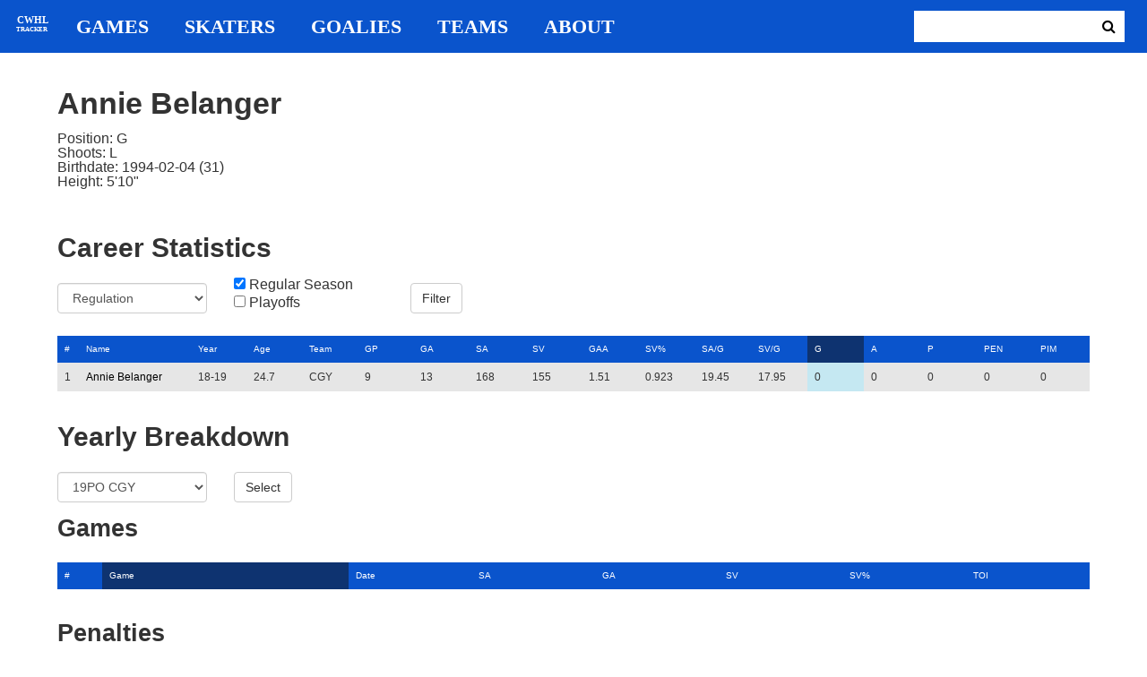

--- FILE ---
content_type: text/html; charset=utf-8
request_url: https://cwhl-tracker.herokuapp.com/players/732?column=goals&direction=asc&game_column=game_name&game_direction=desc&penalty_column=game_name&penalty_direction=asc
body_size: 13511
content:
<!DOCTYPE html>
<html>
  <head>
      <!-- Global site tag (gtag.js) - Google Analytics -->
      <script async src="https://www.googletagmanager.com/gtag/js?id=UA-125940583-1"></script>
      <script>
        window.dataLayer = window.dataLayer || [];
        function gtag(){dataLayer.push(arguments);}
        gtag('js', new Date());

        gtag('config', 'UA-125940583-1');
      </script>

    <title>CWHL Tracker | Annie Belanger</title>
    <link rel="shortcut icon" type="image/x-icon" href="/assets/favicon-bcbbeca94de2740672c9d4dcdefc5d9947abf2aae1de71bcd506932803118796.ico" />
    <meta name="viewport" content="width=device-width, initial-scale=1">
    <meta name="description" content="CWHL Tracker is a one stop website for your CWHL statistical needs.  We provide advanced filtering, rate stats, situational goal breakdowns and more!  AHL Tracker is truly the best way to consume advanced AHL stats.">
    <meta name="csrf-param" content="authenticity_token" />
<meta name="csrf-token" content="Qqb3skAxXNyhdUQ4MZHxG45zWwUwEvZ2PCcmvM8Wy5w04WTXPuZORlnVvcSA/mJbGow+abersm95ETItvMZCog==" />

    <link rel="stylesheet" media="all" href="/assets/application-2a291f0c64b9159501355acaac6801e23040a65368e1c581a4a39368394f4b55.css" data-turbolinks-track="reload" />
    <script src="/assets/application-47da151a36708e10f200455ad6825be6d97add755f530d48605613c30f5609ea.js" data-turbolinks-track="reload"></script>

  </head>

  <body>
	  <div class="site-container">

	  	<header class="header">
  <nav class="nav-container">
    <input type="checkbox" id="mobile-menu" class="mobile-menu-check">
    <label class="show-mobile-menu" for="mobile-menu">
      <i class="fa fa-bars"></i>
    </label>
    <a class="mobile-logo" href="/">
      <svg id="mobile-logo" width="45px" height="45px" viewBox="0 0 101 101" version="1.1" xmlns="http://www.w3.org/2000/svg" xmlns:xlink="http://www.w3.org/1999/xlink">
          <g id="mobile-Page-1" stroke="none" stroke-width="1" fill="none" fill-rule="evenodd">
            <g id="mobile-Group-3" transform="translate(5.000000, 5.000000)">
                <text id="mobile-CWHL" fill="#FFFFFF" font-family="Silom" font-size="24" font-weight="bold" line-spacing="16">
                    <tspan x="12" y="43">CWHL</tspan>
                </text>
                <text id="mobile-Tracker" fill="#FFFFFF" font-family="Silom" font-size="16" font-weight="bold" line-spacing="16">
                    <tspan x="13" y="62">Tracker</tspan>
                </text>
            </g>
          </g>
      </svg>
</a>    <div class="nav-links">
      <a class="header-logo" href="/">
        <svg id="logo" width="45px" height="45px" viewBox="0 0 101 101" version="1.1" xmlns="http://www.w3.org/2000/svg" xmlns:xlink="http://www.w3.org/1999/xlink">
            <g id="Page-1" stroke="none" stroke-width="1" fill="none" fill-rule="evenodd">
              <g id="Group-3" transform="translate(5.000000, 5.000000)">
                  <text id="CWHL" fill="#FFFFFF" font-family="Silom" font-size="24" font-weight="bold" line-spacing="16">
                      <tspan x="15" y="43">CWHL</tspan>
                  </text>
                  <text id="Tracker" fill="#FFFFFF" font-family="Silom" font-size="16" font-weight="bold" line-spacing="16">
                      <tspan x="13" y="62">Tracker</tspan>
                  </text>
              </g>
            </g>
        </svg>
</a>
      <a class="nav-link" href="/games">Games</a>
      <a class="nav-link" href="/skaters">Skaters</a>
      <a class="nav-link" href="/goalies">Goalies</a>
      <a class="nav-link" href="/teams">Teams</a>
      <a class="nav-link" href="/about">About</a>
    </div>

    <form class="nav-form" action="/search" accept-charset="UTF-8" method="get"><input name="utf8" type="hidden" value="&#x2713;" />
      <input type="text" name="search_bar" id="search_bar" class="nav-search" />
  		<button name="button" type="submit" class="search-button">
        <i class="fa fa-search"></i>
</button></form>
  </nav>
</header>


	  	<div class="content-container">
	  		<div class="player-info">
	<h1>
		Annie Belanger
		
		
		
		
	</h1>
	<ul class="bio-list">
		<li>Position: G</li>
		<li>Shoots: L</li>
		<li>Birthdate: 1994-02-04 (31)</li>
		<li>Height: 5&#39;10&quot;</li>
	</ul>
</div>

<h2>Career Statistics</h2>
	<div class="player-show-statistics-form">
		<form action="/players/732" accept-charset="UTF-8" method="get"><input name="utf8" type="hidden" value="&#x2713;" />
			<div class="row">
				<div class="col-md-2">
					<select name="goalie_report" id="goalie_report" class="form-control"><option value="Regulation">Regulation</option>
<option value="Shootout/Penalty Shot">Shootout/Penalty Shot</option></select>
				</div>
				<div class="col-md-2">
					<input type="checkbox" name="regular" id="regular" value="true" checked="checked" />
					<label for="regular">Regular Season</label> <br>
					<input type="checkbox" name="playoffs" id="playoffs" value="true" />
					<label for="playoffs">Playoffs</label>
				</div>
				<div class="col-md-2">
					<input type="submit" name="commit" value="Filter" class="filter-button btn btn-default" id="goalie-profile-filter" data-disable-with="Filter" />
				</div>
			</div>
</form>	</div>

<div class="table-scroll" id="player-profile-table">
	    <table class="table table-bordered">
  <thead>
    <tr>
      <th class="rank-th">#</th>
      <th class="name-th"><a class=" sort-link" data-remote="true" href="/players/732?column=last_name&amp;direction=asc&amp;game_column=game_name&amp;game_direction=desc&amp;penalty_column=game_name&amp;penalty_direction=asc">Name</a></th>
      <th><a class=" sort-link" data-remote="true" href="/players/732?column=season_id&amp;direction=desc&amp;game_column=game_name&amp;game_direction=desc&amp;penalty_column=game_name&amp;penalty_direction=asc">Year</a></th>
      <th><a class=" sort-link" data-remote="true" href="/players/732?column=season_age&amp;direction=desc&amp;game_column=game_name&amp;game_direction=desc&amp;penalty_column=game_name&amp;penalty_direction=asc">Age</a></th>
      <th><a class=" sort-link" data-remote="true" href="/players/732?column=team_id&amp;direction=desc&amp;game_column=game_name&amp;game_direction=desc&amp;penalty_column=game_name&amp;penalty_direction=asc">Team</a></th>
      <th><a class=" sort-link" data-remote="true" href="/players/732?column=games_played&amp;direction=desc&amp;game_column=game_name&amp;game_direction=desc&amp;penalty_column=game_name&amp;penalty_direction=asc">GP</a></th>
      <th><a class=" sort-link" data-remote="true" href="/players/732?column=goals_against&amp;direction=desc&amp;game_column=game_name&amp;game_direction=desc&amp;penalty_column=game_name&amp;penalty_direction=asc">GA</a></th>
      <th><a class=" sort-link" data-remote="true" href="/players/732?column=shots_against&amp;direction=desc&amp;game_column=game_name&amp;game_direction=desc&amp;penalty_column=game_name&amp;penalty_direction=asc">SA</a></th>
      <th><a class=" sort-link" data-remote="true" href="/players/732?column=saves&amp;direction=desc&amp;game_column=game_name&amp;game_direction=desc&amp;penalty_column=game_name&amp;penalty_direction=asc">SV</a></th>
      <th><a class=" sort-link" data-remote="true" href="/players/732?column=goals_against_average&amp;direction=desc&amp;game_column=game_name&amp;game_direction=desc&amp;penalty_column=game_name&amp;penalty_direction=asc">GAA</a></th>
      <th><a class=" sort-link" data-remote="true" href="/players/732?column=save_percentage&amp;direction=desc&amp;game_column=game_name&amp;game_direction=desc&amp;penalty_column=game_name&amp;penalty_direction=asc">SV%</a></th>
      <th><a class=" sort-link" data-remote="true" href="/players/732?column=shots_against_pg&amp;direction=desc&amp;game_column=game_name&amp;game_direction=desc&amp;penalty_column=game_name&amp;penalty_direction=asc">SA/G</a></th>
      <th><a class=" sort-link" data-remote="true" href="/players/732?column=saves_pg&amp;direction=desc&amp;game_column=game_name&amp;game_direction=desc&amp;penalty_column=game_name&amp;penalty_direction=asc">SV/G</a></th>
      <th><a class="active-link sort-link" data-remote="true" href="/players/732?column=goals&amp;direction=desc&amp;game_column=game_name&amp;game_direction=desc&amp;penalty_column=game_name&amp;penalty_direction=asc">G</a></th>
      <th><a class=" sort-link" data-remote="true" href="/players/732?column=assists&amp;direction=desc&amp;game_column=game_name&amp;game_direction=desc&amp;penalty_column=game_name&amp;penalty_direction=asc">A</a></th>
      <th><a class=" sort-link" data-remote="true" href="/players/732?column=points&amp;direction=desc&amp;game_column=game_name&amp;game_direction=desc&amp;penalty_column=game_name&amp;penalty_direction=asc">P</a></th>
      <th><a class=" sort-link" data-remote="true" href="/players/732?column=penalties&amp;direction=desc&amp;game_column=game_name&amp;game_direction=desc&amp;penalty_column=game_name&amp;penalty_direction=asc">PEN</a></th>
      <th><a class=" sort-link" data-remote="true" href="/players/732?column=penalty_minutes&amp;direction=desc&amp;game_column=game_name&amp;game_direction=desc&amp;penalty_column=game_name&amp;penalty_direction=asc">PIM</a></th>
    </tr>
  </thead>
  <tbody>
      <tr>
        <td class="rank-tb">1</td>
        <td class="name-tb"><a href="/players/732">Annie Belanger</a></td>
        <td>18-19</td>
        <td>24.7</td>
        <td>CGY</td>
        <td>9</td>
        <td>13</td>
        <td>168</td>
        <td>155</td>
        <td>1.51</td>
        <td>0.923</td>
        <td>19.45</td>
        <td>17.95</td>
        <td>0</td>
        <td>0</td>
        <td>0</td>
        <td>0</td>
        <td>0</td>
      </tr>
  </tbody>
</table>



</div>

<h2>Yearly Breakdown</h2>
<div class="game-by-game-form">
	<form action="/players/732" accept-charset="UTF-8" method="get"><input name="utf8" type="hidden" value="&#x2713;" />
		<div class="row">
			<div class="col-md-2"><select name="season" id="season" class="form-control"><option selected="selected" value="27">19PO CGY</option>
<option value="22">18-19 CGY</option></select></div>
			<div class="col-md-1"><input type="submit" name="commit" value="Select" class="year-filter-button btn btn-default" data-disable-with="Select" /></div>
		</div>
</form></div>

<h3>Games</h3>
<div class="table-scroll player-game-breakdown" id="player-game-breakdown">
	  <table class="table table-bordered">
  <thead>
    <tr>
      <th class="rank-th">#</th>
      <th class="name-th"><a class="active-link sort-link" data-remote="true" href="/players/732?column=goals&amp;direction=asc&amp;game_column=game_name&amp;game_direction=asc&amp;penalty_column=game_name&amp;penalty_direction=asc">Game</a></th>
      <th><a class=" sort-link" data-remote="true" href="/players/732?column=goals&amp;direction=asc&amp;game_column=game_date&amp;game_direction=desc&amp;penalty_column=game_name&amp;penalty_direction=asc">Date</a></th>
      <th><a class=" sort-link" data-remote="true" href="/players/732?column=goals&amp;direction=asc&amp;game_column=shots_against&amp;game_direction=desc&amp;penalty_column=game_name&amp;penalty_direction=asc">SA</a></th>
      <th><a class=" sort-link" data-remote="true" href="/players/732?column=goals&amp;direction=asc&amp;game_column=goals_against&amp;game_direction=desc&amp;penalty_column=game_name&amp;penalty_direction=asc">GA</a></th>
      <th><a class=" sort-link" data-remote="true" href="/players/732?column=goals&amp;direction=asc&amp;game_column=saves&amp;game_direction=desc&amp;penalty_column=game_name&amp;penalty_direction=asc">SV</a></th>
      <th><a class=" sort-link" data-remote="true" href="/players/732?column=goals&amp;direction=asc&amp;game_column=save_percent&amp;game_direction=desc&amp;penalty_column=game_name&amp;penalty_direction=asc">SV%</a></th>
      <th><a class=" sort-link" data-remote="true" href="/players/732?column=goals&amp;direction=asc&amp;game_column=time_on_ice&amp;game_direction=desc&amp;penalty_column=game_name&amp;penalty_direction=asc">TOI</a></th>
    </tr>
  </thead>
  <tbody>
  </tbody>
</table>


</div>

<h3>Penalties</h3>
<div class="table-scroll player-penalty-breakdown" id="player-penalty-breakdown">
	<table class="table table-bordered">
  <thead>
    <tr>
      <th class="rank-th">#</th>
      <th class="name-th"><a class="active-link sort-link" data-remote="true" href="/players/732?column=goals&amp;direction=asc&amp;game_column=game_name&amp;game_direction=desc&amp;penalty_column=game_name&amp;penalty_direction=desc">Game</a></th>
      <th><a class=" sort-link" data-remote="true" href="/players/732?column=goals&amp;direction=asc&amp;game_column=game_name&amp;game_direction=desc&amp;penalty_column=game_date&amp;penalty_direction=desc">Date</a></th>
      <th><a class=" sort-link" data-remote="true" href="/players/732?column=goals&amp;direction=asc&amp;game_column=game_name&amp;game_direction=desc&amp;penalty_column=description&amp;penalty_direction=desc">Description</a></th>
      <th><a class=" sort-link" data-remote="true" href="/players/732?column=goals&amp;direction=asc&amp;game_column=game_name&amp;game_direction=desc&amp;penalty_column=duration&amp;penalty_direction=desc">Duration</a></th>
    </tr>
  </thead>
  <tbody>
  </tbody>
</table>

</div>


	  	</div>

	  	<footer class="footer">
	  		CWHL Tracker &copy; Jeff Craig 2018
	  	</footer>
    </div>
  </body>
</html>
